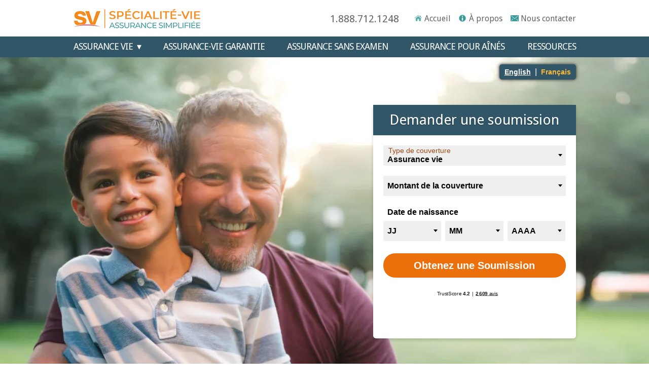

--- FILE ---
content_type: text/html; charset=UTF-8
request_url: https://specialtylife.ca/fr_CA/life-insurance
body_size: 12211
content:
<!DOCTYPE html>
<html lang="fr-CA">
	<head>
        <script>(function(){window.IS_SUPPORTS_WEBP=false;window.supportsWebp=function(){return window.IS_SUPPORTS_WEBP;};document.addEventListener('DOMContentLoaded',function(){var w=new Image();w.src='[data-uri]';w.onload=w.onerror=function(){document.querySelector('html').classList.add(w.height==2?'webp':'no-webp');window.IS_SUPPORTS_WEBP=w.height==2;};});})();</script>
		<meta charset="utf-8">
<meta name="viewport" content="width=device-width, initial-scale=1, maximum-scale=5, minimum-scale=1">
<title>    L'Assurance Vie / Spécialité-vie
</title>
<meta name="description" content="    Spécialité-vie, nous spécialisons dans l’assurance-vie pour les personnes de plus de 50 ans, avec des plans permettant d'être éligible pour les personnes jusqu’a 85 ans.
">

            <meta name="robots" content="index, follow" />

                    <link rel="canonical" href="https://specialtylife.ca/fr_CA/life-insurance" />
        
        <link rel="alternate" hreflang="en" href="https://specialtylife.ca/life-insurance" />
        <link rel="alternate" hreflang="fr-CA" href="https://specialtylife.ca/fr_CA/life-insurance" />
    


    <link rel="shortcut icon" href="https://specialtylife.ca/images/favicon.webp">


<link rel="preconnect" href="https://fonts.googleapis.com" crossorigin="anonymous">
<link rel="preconnect" href="https://cdn.taboola.com" crossorigin="anonymous">
<link rel="dns-prefetch" href="https://app.leadsrx.com" crossorigin="anonymous">
<link rel="dns-prefetch" href="https://static.hotjar.com" crossorigin="anonymous">
<link rel="dns-prefetch" href="https://widget.trustpilot.com" crossorigin="anonymous">


<link rel="preload stylesheet" as="style" href="https://fonts.googleapis.com/css?family=Droid+Sans:300,400,700&amp;display=optional" crossorigin="">


<link rel="stylesheet" href="https://fonts.googleapis.com/css?family=Droid+Sans:300,400,700" media="print" onload="this.onload=null;this.removeAttribute('media');" />
<link rel="stylesheet" href="https://cdnjs.cloudflare.com/ajax/libs/select2/4.0.13/css/select2.min.css" integrity="sha512-nMNlpuaDPrqlEls3IX/Q56H36qvBASwb3ipuo3MxeWbsQB1881ox0cRv7UPTgBlriqoynt35KjEwgGUeUXIPnw==" crossorigin="anonymous" referrerpolicy="no-referrer" media="print" onload="this.onload=null;this.removeAttribute('media');" />
<link rel="stylesheet" href="/css/cpcss_header.css?id=6127705f99fd36f11af713cc56903079">

    <link rel="stylesheet" href="/css/cpcss_form.css?id=040029f24f8bb7c88ecbe39f4a33e3ac">

<link rel="stylesheet" href="/css/main_content.css?id=86f387b3e458bbf696fd90650980231a">



<link rel="stylesheet" href="/css/footer.css?id=7f4ba9b419735b0334772b138c10fc11">
<link rel="stylesheet" href="/css/style.css?id=705d4c8e8c6778f361590f619927f006" media="print" onload="this.media='all'">


<script>
if (!('IntersectionObserver' in window)) {
    var script = document.createElement("script");
    script.src = "https://raw.githubusercontent.com/w3c/IntersectionObserver/master/polyfill/intersection-observer.js";
    document.getElementsByTagName('head')[0].appendChild(script);
}
</script>


<script type="text/javascript" src="https://widget.trustpilot.com/bootstrap/v5/tp.widget.bootstrap.min.js" async></script>

<!-- Google Tag Manager -->
<script>
    (function(w,d,s,l,i){w[l]=w[l]||[];w[l].push({'gtm.start':new Date().getTime(),event:'gtm.js'});var f=d.getElementsByTagName(s)[0],j=d.createElement(s),dl=l!='dataLayer'?'&l='+l:'';j.async=true;j.src='https://www.googletagmanager.com/gtm.js?id='+i+dl;f.parentNode.insertBefore(j,f);})(window,document,'script','dataLayer','GTM-NVC32RZ');
</script>
<!-- End Google Tag Manager -->


<script type='text/javascript'>
    window._tfa = window._tfa || [];
    window._tfa.push({notify: 'event', name: 'page_view', id: 1129314});
    !function (t, f, a, x) {
    if (!document.getElementById(x)) {
    t.async = 1;t.src = a;t.id=x;f.parentNode.insertBefore(t, f);
    }
    }(document.createElement('script'),
    document.getElementsByTagName('script')[0],
    'https://cdn.taboola.com/libtrc/unip/1129314/tfa.js',
    'tb_tfa_script');
</script>


    <script>
    (function(h,o,t,j,a,r){
        h.hj=h.hj||function(){(h.hj.q=h.hj.q||[]).push(arguments)};
        h._hjSettings={hjid:1955461,hjsv:6};
        a=o.getElementsByTagName('head')[0];
        r=o.createElement('script');r.async=1;
        r.src=t+h._hjSettings.hjid+j+h._hjSettings.hjsv;
        a.appendChild(r);
    })(window,document,'https://static.hotjar.com/c/hotjar-','.js?sv=');
</script>



	<script type="application/ld+json">{
    "@context": "https://schema.org",
    "@graph": [
        {
            "@type": "InsuranceAgency",
            "@id": "https://specialtylife.ca/fr_CA/life-insurance#organization",
            "name": "Specialty Life - Simplifying Life Insurance",
            "url": "https://specialtylife.ca/fr_CA/life-insurance",
            "logo": "https://specialtylife.ca/images/logo_en.webp",
            "image": "https://specialtylife.ca/images/logo_en.webp",
            "description": "Life Insurance quotes for seniors over 50. Worried about getting insured? Specialty Life can still offer you a free, no obligation quote.",
            "telephone": "1.888.712.1248",
            "email": "info@specialtylifeinsurance.ca",
            "address": {
                "@type": "PostalAddress",
                "streetAddress": "8000 Jane Street Tower A, Suite 101",
                "addressLocality": "Concord",
                "addressRegion": "ON",
                "postalCode": "L4K 5B8",
                "addressCountry": "CA"
            },
            "foundingDate": "2015",
            "contactPoint": {
                "@type": "ContactPoint",
                "contactType": "customer service",
                "telephone": "1.877.754.5404",
                "email": "info@specialtylifeinsurance.ca",
                "areaServed": "CA"
            },
            "sameAs": [
                "https://www.facebook.com/SpecialtyLifeInsurance",
                "https://www.linkedin.com/company/specialty-life-insurance"
            ]
        },
        {
            "@type": "WebPage",
            "@id": "https://specialtylife.ca/fr_CA/life-insurance#webpage",
            "url": "https://specialtylife.ca/fr_CA/life-insurance",
            "name": "L'Assurance Vie / Sp\u00e9cialit\u00e9-vie",
            "description": "Sp\u00e9cialit\u00e9-vie, nous sp\u00e9cialisons dans l\u2019assurance-vie pour les personnes de plus de 50 ans, avec des plans permettant d",
            "breadcrumb": {
                "@type": "BreadcrumbList",
                "itemListElement": [
                    {
                        "@type": "ListItem",
                        "position": 1,
                        "name": "Home",
                        "item": "https://specialtylife.ca/"
                    },
                    {
                        "@type": "ListItem",
                        "position": 2,
                        "name": "L'Assurance Vie / Sp\u00e9cialit\u00e9-vie",
                        "item": "https://specialtylife.ca/fr_CA/life-insurance"
                    }
                ]
            },
            "primaryImageOfPage": "https://specialtylife.ca/images/bottom-img-1-normal.png",
            "image": [
                "https://specialtylife.ca/images/bottom-img-1-normal.png",
                "https://specialtylife.ca/images/bottom-img-2-normal.png",
                "https://specialtylife.ca/images/bottom-img-3-normal.png",
                "https://bat.bing.com/action/0?ti=5035927&Ver=2",
                "https://trc.taboola.com/1129314/log/3/unip?en=page_view"
            ],
            "headline": [
                "L'Assurance Vie"
            ],
            "about": {
                "h1": [
                    "L'Assurance Vie"
                ],
                "h2": [
                    "Assurance Vie Temporaire",
                    "Assurance Vie Permanente"
                ],
                "paragraphs": [
                    "Date de naissance",
                    "L'assurance vie est une d\u00e9cision financi\u00e8re importante pour planifier l'avenir de vos proches. Mais avec tant d'options disponibles sur le march\u00e9, il peut \u00eatre extr\u00eamement difficile de d\u00e9terminer ce qui vous convient le mieux. Le fait de conna\u00eetre vos options et ce que ces outils financiers peuvent vous apporter, vous aidera \u00e0 choisir le bon plan. Alors, en mati\u00e8re d'assurance vie, \u00e0 quoi vous attendre?",
                    "Il existe deux types d'assurance-vie : l'assurance vie temporaire et l'assurance vie permanente.",
                    "L'assurance vie temporaire est une couverture d'assurance vie \u00e0 court terme. En g\u00e9n\u00e9ral, ces r\u00e9gimes offrent une couverture compl\u00e8te avec des primes fixes pour des dur\u00e9es de 10, 20 ou 30 ans. Si quelque chose vous arrive pendant cette p\u00e9riode, vos b\u00e9n\u00e9ficiaires recevront la prestation d\u00e9c\u00e8s non imposable du r\u00e9gime, qu'ils pourront utiliser comme ils le souhaitent.",
                    "L'assurance vie temporaire est parfaite pour les responsabilit\u00e9s et les dettes \u00e0 court terme.",
                    "L'assurance vie permanente offre une couverture \u00e0 vie avec des primes fixes. Avec les r\u00e9gimes permanents, vous b\u00e9n\u00e9ficiez \u00e9galement des avantages de la valeur de rachat et des composantes de placement. Cela vous permet d'avoir des prestations du vivant en plus de la prestation de d\u00e9c\u00e8s du r\u00e9gime.",
                    "L'assurance vie permanente est id\u00e9ale pour la planification familiale \u00e0 long terme et les r\u00e8glements de succession.",
                    "Nous sommes l\u00e0 pour vous aider",
                    "Vous cherchez encore des informations compl\u00e9mentaires? Ou avez-vous besoin d'aide pour d\u00e9terminer quel r\u00e9gime r\u00e9pond le mieux \u00e0 vos besoins? Nous sommes plus qu'heureux de vous aider! N'h\u00e9sitez pas \u00e0 utiliser notre court formulaire de soumission gratuite pour entrer en contact avec nos conseillers agr\u00e9\u00e9s. Notre \u00e9quipe vous aidera \u00e0 d\u00e9terminer le meilleur r\u00e9gime et le meilleur montant de couverture pour vos objectifs financiers uniques.",
                    "Vous avez plus de 50 ans et ne pensez pas pouvoir obtenir une assurance-vie en raison de votre age? Consultez-nous. Nous sp\u00e9cialisons dans l'assurance-vie 50 ans+"
                ]
            },
            "hasPart": [
                {
                    "@type": "SiteNavigationElement",
                    "name": "1.888.712.1248",
                    "url": "tel:1.888.712.1248"
                },
                {
                    "@type": "SiteNavigationElement",
                    "name": "Accueil",
                    "url": "https://specialtylife.ca/fr_CA"
                },
                {
                    "@type": "SiteNavigationElement",
                    "name": "\u00c0 propos",
                    "url": "https://specialtylife.ca/fr_CA/about-us"
                },
                {
                    "@type": "SiteNavigationElement",
                    "name": "Nous contacter",
                    "url": "https://specialtylife.ca/fr_CA/contact"
                },
                {
                    "@type": "SiteNavigationElement",
                    "name": "Assurance vie \u00a0\u25be",
                    "url": "https://specialtylife.ca/fr_CA/life-insurance"
                },
                {
                    "@type": "SiteNavigationElement",
                    "name": "Assurance vie",
                    "url": "https://specialtylife.ca/fr_CA/life-insurance"
                },
                {
                    "@type": "SiteNavigationElement",
                    "name": "Assurance vie temporaire",
                    "url": "https://specialtylife.ca/fr_CA/term-life-insurance"
                },
                {
                    "@type": "SiteNavigationElement",
                    "name": "Assurance-vie temporaire de 100 ans",
                    "url": "https://specialtylife.ca/fr_CA/term-100-life-insurance"
                },
                {
                    "@type": "SiteNavigationElement",
                    "name": "Assurance vie permanente",
                    "url": "https://specialtylife.ca/fr_CA/permanent-life-insurance"
                },
                {
                    "@type": "SiteNavigationElement",
                    "name": "Plus de 50 Assurance vie",
                    "url": "https://specialtylife.ca/fr_CA/over-50-life-insurance"
                },
                {
                    "@type": "SiteNavigationElement",
                    "name": "Couverture pour frais fun\u00e9raires",
                    "url": "https://specialtylife.ca/fr_CA/funeral-insurance"
                },
                {
                    "@type": "SiteNavigationElement",
                    "name": "Ajoutez une protection contre le cancer",
                    "url": "https://specialtylife.ca/fr_CA/life-&amp;-cancer-insurance"
                },
                {
                    "@type": "SiteNavigationElement",
                    "name": "Assurance-vie Garantie",
                    "url": "https://specialtylife.ca/fr_CA/guaranteed-issue-life-insurance"
                },
                {
                    "@type": "SiteNavigationElement",
                    "name": "Assurance sans examen",
                    "url": "https://specialtylife.ca/fr_CA/no-medical-life-insurance"
                },
                {
                    "@type": "SiteNavigationElement",
                    "name": "Assurance pour a\u00een\u00e9s",
                    "url": "https://specialtylife.ca/fr_CA/seniors-life-insurance"
                },
                {
                    "@type": "SiteNavigationElement",
                    "name": "Ressources",
                    "url": "https://specialtylife.ca/fr_CA/faq"
                }
            ]
        },
        {
            "@type": "QuoteAction",
            "name": "Get a Quote",
            "target": {
                "@type": "EntryPoint",
                "urlTemplate": "https://specialtylife.ca/quote-page",
                "actionPlatform": [
                    "https://schema.org/DesktopWebPlatform",
                    "https://schema.org/SmartphoneWebPlatform"
                ]
            },
            "actionStatus": "https://schema.org/ActiveActionStatus"
        }
    ]
}</script>

                <meta property="og:type" content="website">
                <meta property="og:title" content="L&#039;Assurance Vie / Spécialité-vie">
                <meta property="og:description" content="Spécialité-vie, nous spécialisons dans l’assurance-vie pour les personnes de plus de 50 ans, avec des plans permettant d">
                <meta property="og:url" content="https://specialtylife.ca/fr_CA/life-insurance">
                <meta property="og:site_name" content="SpecialtyLife.ca">
                <meta property="og:image" content="https://specialtylife.ca/images/logo_fr.webp">
                <meta property="og:image:alt" content="L&#039;Assurance Vie / Spécialité-vie">
                <meta property="og:locale" content="en_CA">
                <meta property="og:country-name" content="Canada">
            
</head>

	<body class="fr_CA life-insurance"
        
            >
		<header>
			<div class="top_section">
    <div class="wrapper-991">

        <a href="https://specialtylife.ca/fr_CA" class="logo">
            
                                                <img src="https://specialtylife.ca/images/logo_fr.webp" alt="Specialty Life Insurance" width="250" height="38" class="img--logo" />
                                    </a>

        <div class="quote_btn_holder">
            <a class="scroll_to_quote" tabindex="0" role="button" data-qa="button_get_a_quote_mobile">Soumission</a>
        </div>

        <div class="top_menu_items">
            <a class="phone_number" href="tel:1.888.712.1248">1.888.712.1248</a>

            <div class="nav_top">
                
                                    <a href="https://specialtylife.ca/fr_CA" class="nav_top__link home-ico">Accueil</a>
                
                <a href="https://specialtylife.ca/fr_CA/about-us" class="nav_top__link about-ico">À propos</a>
                <a href="https://specialtylife.ca/fr_CA/contact" class="nav_top__link contact-ico">Nous contacter</a>
            </div>

            
            <a class="menu_toggle">
                <span class="icon-bar"></span>
                <span class="icon-bar"></span>
                <span class="icon-bar"></span>
            </a>
        </div>
    </div>
</div>

<div class="menu_section">
    <div class="wrapper-991">
        <ul class="nav">
            <li class="nav__item">
                <a href="https://specialtylife.ca/fr_CA/life-insurance" class="d-none d-lg-inline-block nav__link" id="lifeins">Assurance vie &nbsp;&#9662;</a>
                <ul class="subnav">
                    <li class="subnav__item"><a href="https://specialtylife.ca/fr_CA/life-insurance" class="nav__link">Assurance vie</a></li>
                    <li class="subnav__item"><a href="https://specialtylife.ca/fr_CA/term-life-insurance" class="nav__link">Assurance vie temporaire</a></li>
                    <li class="subnav__item"><a href="https://specialtylife.ca/fr_CA/term-100-life-insurance" class="nav__link">Assurance-vie temporaire de 100 ans</a></li>
                    <li class="subnav__item"><a href="https://specialtylife.ca/fr_CA/permanent-life-insurance" class="nav__link">Assurance vie permanente</a></li>
                    <li class="subnav__item"><a href="https://specialtylife.ca/fr_CA/over-50-life-insurance" class="nav__link">Plus de 50 Assurance vie</a></li>
                    <li class="subnav__item"><a href="https://specialtylife.ca/fr_CA/funeral-insurance" class="nav__link">Couverture pour frais funéraires</a></li>
                    
                    <li class="subnav__item"><a href="https://specialtylife.ca/fr_CA/life-&amp;-cancer-insurance" class="nav__link">Ajoutez une protection contre le cancer</a></li>
                </ul>
            </li>
            <li class="nav__item"><a href="https://specialtylife.ca/fr_CA/guaranteed-issue-life-insurance" class="nav__link">Assurance-vie Garantie</a></li>
            <li class="nav__item"><a href="https://specialtylife.ca/fr_CA/no-medical-life-insurance" class="nav__link">Assurance sans examen</a></li>
            <li class="nav__item"><a href="https://specialtylife.ca/fr_CA/seniors-life-insurance" class="nav__link">Assurance pour aînés</a></li>
            <li class="nav__item"><a href="https://specialtylife.ca/fr_CA/faq" class="nav__link">Ressources</a></li>
        </ul>
    </div>
</div>
		</header>

                    <div class="banner banner_life">
    <div class="wrapper-991">
                    <div class="lang_switch">
            <a href="https://specialtylife.ca/life-insurance" class="lang_switch__link ">English</a>

                    <span class="lang_switch__separator">&nbsp;|&nbsp;</span>
                    <a href="https://specialtylife.ca/fr_CA/life-insurance" class="lang_switch__link  active ">Français</a>

            </div>
        
        <div class="form_wrapper">
    <span class="form_title">Demander une soumission</span>

    <form id="miniform" name="miniform" data-qa="form_quote">
        <input type="hidden" id="gclid_field" name="gclid_field" value="">
        <input type="hidden" name="lead_id" id="leadsrxAllPages" value="SLINEW_6961cb0719447"/>

        <div class="custom_form_group">
            <label for="tinsurance">Type de couverture</label>
            <select name="tinsurance" id="tinsurance" class="select2" data-qa="quote_coverage_type">
                <option value="" >Type de couverture</option>

                                                                                        <option value="LifeInsurance" selected>Assurance vie</option>
                                                                                                                                                                                                                                                                                                                                                                                                                                                                                                                                                                                                                                                                                                                                <option value="NoMedicalLifeInsurance" >Assurance vie sans examen médical</option>
                                                                                                                                                                                                                                                                                                                                                                                                                                                                                                                                                                                                                                        <option value="SeniorsLifeInsurance" >Assurance vie pour les aînés</option>
                                                                                                                                                                                                                                                                                                                                                                                                                                                                                                                                                                                                                                                                                    <option value="Over50Insurance" >Assurance vie après 50 ans</option>
                                                                                                                                                                                                                                                                                                                                                                <option value="TermLifeInsurance" >Assurance vie temporaire</option>
                                                                                                                                                                                                                                                                                                                                                                                                                                                                                                                                                                                                                                                                                                                                                                                                                                                                                                                <option value="FuneralInsurance" >Assurance frais funéraires</option>
                                                                                                                                                                                                                                                                                                                                                                                                                                                                                                                                                                                                                                        <option value="CriticalIllnessInsurance" >Assurance maladies graves</option>
                                                                                                                                                                                                                                                                                                                                                                                                            <option value="GuaranteedLifeInsurance" >Assurance vie garantie</option>
                                                                                                                                                                                                                                                                                                                                                                                                                                                        <option value="PermanentLifeInsurance" >Assurance vie permanente</option>
                                                                                                                                                                                                                                                                                                                                                                                                                                                                                                                                                                                                                                                                                                                                                                                                                                                                                                                                                            <option value="LifeAndCancerInsurance" >Assurance vie et cancer</option>
                                                                        </select>
        </div>

        <div class="custom_form_group">
            <label for="hcover">Montant de la couverture</label>
            <select name="hcover" id="hcover" class="select2" data-qa="quote_coverage_amount">
                <option value="" selected="selected">Montant de la couverture</option>

                                    <option value="5000">5,000 $</option>
                                    <option value="10000">10,000 $</option>
                                    <option value="15000">15,000 $</option>
                                    <option value="20000">20,000 $</option>
                                    <option value="25000">25,000 $</option>
                                    <option value="30000">30,000 $</option>
                                    <option value="35000">35,000 $</option>
                                    <option value="40000">40,000 $</option>
                                    <option value="45000">45,000 $</option>
                                    <option value="50000">50,000 $</option>
                                    <option value="55000">55,000 $</option>
                                    <option value="60000">60,000 $</option>
                                    <option value="65000">65,000 $</option>
                                    <option value="70000">70,000 $</option>
                                    <option value="75000">75,000 $</option>
                                    <option value="80000">80,000 $</option>
                                    <option value="85000">85,000 $</option>
                                    <option value="90000">90,000 $</option>
                                    <option value="95000">95,000 $</option>
                                    <option value="100000">100,000 $</option>
                                    <option value="125000">125,000 $</option>
                                    <option value="150000">150,000 $</option>
                                    <option value="175000">175,000 $</option>
                                    <option value="200000">200,000 $</option>
                                    <option value="225000">225,000 $</option>
                                    <option value="250000">250,000 $</option>
                                    <option value="275000">275,000 $</option>
                                    <option value="300000">300,000 $</option>
                                    <option value="325000">325,000 $</option>
                                    <option value="350000">350,000 $</option>
                                    <option value="375000">375,000 $</option>
                                    <option value="400000">400,000 $</option>
                                    <option value="425000">425,000 $</option>
                                    <option value="450000">450,000 $</option>
                                    <option value="475000">475,000 $</option>
                                    <option value="500000">500,000 $</option>
                
                
            </select>
        </div>

        <p class="form_text">Date de naissance</p>

        <div class="custom_form_group_wrapper row">
            <div class="col-4">
                <div class="custom_form_group custom_form_group--dob">
                    <label for="date">JJ</label>
                    <select name="date" id="date" class="select2" data-qa="quote_dob_day">
                        <option value="" selected="selected">JJ</option>

                                                    <option value="01">01</option>
                                                    <option value="02">02</option>
                                                    <option value="03">03</option>
                                                    <option value="04">04</option>
                                                    <option value="05">05</option>
                                                    <option value="06">06</option>
                                                    <option value="07">07</option>
                                                    <option value="08">08</option>
                                                    <option value="09">09</option>
                                                    <option value="10">10</option>
                                                    <option value="11">11</option>
                                                    <option value="12">12</option>
                                                    <option value="13">13</option>
                                                    <option value="14">14</option>
                                                    <option value="15">15</option>
                                                    <option value="16">16</option>
                                                    <option value="17">17</option>
                                                    <option value="18">18</option>
                                                    <option value="19">19</option>
                                                    <option value="20">20</option>
                                                    <option value="21">21</option>
                                                    <option value="22">22</option>
                                                    <option value="23">23</option>
                                                    <option value="24">24</option>
                                                    <option value="25">25</option>
                                                    <option value="26">26</option>
                                                    <option value="27">27</option>
                                                    <option value="28">28</option>
                                                    <option value="29">29</option>
                                                    <option value="30">30</option>
                                                    <option value="31">31</option>
                                            </select>
                </div>
            </div>

            <div class="col-4">
                <div class="custom_form_group custom_form_group--dob">
                    <label for="month">MM</label>
                    <select name="month" id="month" class="select2" data-qa="quote_dob_month">
                        <option value="" selected="selected">MM</option>

                                                    <option value="01">Jan</option>
                                                    <option value="02">Fév</option>
                                                    <option value="03">Mar</option>
                                                    <option value="04">Avr</option>
                                                    <option value="05">Mai</option>
                                                    <option value="06">Jun</option>
                                                    <option value="07">Jul</option>
                                                    <option value="08">Aoû</option>
                                                    <option value="09">Sep</option>
                                                    <option value="10">Oct</option>
                                                    <option value="11">Nov</option>
                                                    <option value="12">Déc</option>
                                            </select>
                </div>
            </div>

            <div class="col-4">
                <div class="custom_form_group custom_form_group--dob">
                    <label for="year">AAAA</label>
                    <select name="year" id="year" class="select2" data-qa="quote_dob_year">
                        <option value="" selected="selected">AAAA</option>

                                                    <option value="2008">2008</option>
                                                    <option value="2007">2007</option>
                                                    <option value="2006">2006</option>
                                                    <option value="2005">2005</option>
                                                    <option value="2004">2004</option>
                                                    <option value="2003">2003</option>
                                                    <option value="2002">2002</option>
                                                    <option value="2001">2001</option>
                                                    <option value="2000">2000</option>
                                                    <option value="1999">1999</option>
                                                    <option value="1998">1998</option>
                                                    <option value="1997">1997</option>
                                                    <option value="1996">1996</option>
                                                    <option value="1995">1995</option>
                                                    <option value="1994">1994</option>
                                                    <option value="1993">1993</option>
                                                    <option value="1992">1992</option>
                                                    <option value="1991">1991</option>
                                                    <option value="1990">1990</option>
                                                    <option value="1989">1989</option>
                                                    <option value="1988">1988</option>
                                                    <option value="1987">1987</option>
                                                    <option value="1986">1986</option>
                                                    <option value="1985">1985</option>
                                                    <option value="1984">1984</option>
                                                    <option value="1983">1983</option>
                                                    <option value="1982">1982</option>
                                                    <option value="1981">1981</option>
                                                    <option value="1980">1980</option>
                                                    <option value="1979">1979</option>
                                                    <option value="1978">1978</option>
                                                    <option value="1977">1977</option>
                                                    <option value="1976">1976</option>
                                                    <option value="1975">1975</option>
                                                    <option value="1974">1974</option>
                                                    <option value="1973">1973</option>
                                                    <option value="1972">1972</option>
                                                    <option value="1971">1971</option>
                                                    <option value="1970">1970</option>
                                                    <option value="1969">1969</option>
                                                    <option value="1968">1968</option>
                                                    <option value="1967">1967</option>
                                                    <option value="1966">1966</option>
                                                    <option value="1965">1965</option>
                                                    <option value="1964">1964</option>
                                                    <option value="1963">1963</option>
                                                    <option value="1962">1962</option>
                                                    <option value="1961">1961</option>
                                                    <option value="1960">1960</option>
                                                    <option value="1959">1959</option>
                                                    <option value="1958">1958</option>
                                                    <option value="1957">1957</option>
                                                    <option value="1956">1956</option>
                                                    <option value="1955">1955</option>
                                                    <option value="1954">1954</option>
                                                    <option value="1953">1953</option>
                                                    <option value="1952">1952</option>
                                                    <option value="1951">1951</option>
                                                    <option value="1950">1950</option>
                                                    <option value="1949">1949</option>
                                                    <option value="1948">1948</option>
                                                    <option value="1947">1947</option>
                                                    <option value="1946">1946</option>
                                            </select>
                </div>
            </div>
        </div>

        <div class="btn_submit_wrapper">
            <input type="submit" value="Obtenez une Soumission" id="btnSubmitHome" class="btn_orange" aria-label="Obtenez une Soumission" data-qa="quote_submit_step1">
        </div>
    </form>

    <div class="trustpilot_wrapper">
        <!-- TrustBox widget - Mini -->
        
                    <div class="trustpilot-widget trustpilot_widget_mini" data-locale="fr-FR" data-template-id="53aa8807dec7e10d38f59f32" data-businessunit-id="596d1cbb0000ff0005a6def1" data-style-height="110px" data-style-width="100%" data-theme="light" data-tags="SelectedReview">
                <a href="https://fr.trustpilot.com/review/specialtylifeinsurance.ca" target="_blank" rel="noopener noreferrer">Trustpilot CA</a>
            </div>
                <!-- End TrustBox widget -->
    </div>
</div>
    </div>
</div>
        
		    <section class="page_content">
        <div class="custom-wrapper-1365">
            <div class="page_content_wrapper">
                <div class="left_content">
                    <h1>L'Assurance Vie</h1>
                    <hr/>

                    <p>L'assurance vie est une décision financière importante pour planifier l'avenir de vos proches. Mais avec tant d'options disponibles sur le marché, il peut être extrêmement difficile de déterminer ce qui vous convient le mieux. Le fait de connaître vos options et ce que ces outils financiers peuvent vous apporter, vous aidera à choisir le bon plan. Alors, en matière d'assurance vie, à quoi vous attendre?</p>
                    <p><em>Il existe deux types d'assurance-vie : l'assurance vie temporaire et l'assurance vie permanente.</em></p>

                    <h2><img src="/images/link-icon-01-dark-blue.svg" class="link-svg" alt="" width="18" height="18" /><a href="https://specialtylife.ca/fr_CA/term-life-insurance">Assurance Vie Temporaire</a></h2>
                    <hr/>

                    <p>L'assurance vie temporaire est une couverture d'assurance vie à court terme. En général, ces régimes offrent une couverture complète avec des primes fixes pour des durées de 10, 20 ou 30 ans. Si quelque chose vous arrive pendant cette période, vos bénéficiaires recevront la prestation décès non imposable du régime, qu'ils pourront utiliser comme ils le souhaitent.</p>
                    <p>L'assurance vie temporaire est parfaite pour les responsabilités et les dettes à court terme.</p>

                    <h2><img src="/images/link-icon-01-dark-blue.svg" class="link-svg" alt="" width="18" height="18" /><a href="https://specialtylife.ca/fr_CA/permanent-life-insurance">Assurance Vie Permanente</a></h2>
                    <hr/>

                    <p>L'assurance vie permanente offre une couverture à vie avec des primes fixes. Avec les régimes permanents, vous bénéficiez également des avantages de la valeur de rachat et des composantes de placement. Cela vous permet d'avoir des prestations du vivant en plus de la prestation de décès du régime.</p>
                    <p>L'assurance vie permanente est idéale pour la planification familiale à long terme et les règlements de succession.</p>
                    <p><strong><em>Nous sommes là pour vous aider</em></strong></p>
                    <p>Vous cherchez encore des informations complémentaires? Ou avez-vous besoin d'aide pour déterminer quel régime répond le mieux à vos besoins? Nous sommes plus qu'heureux de vous aider! N'hésitez pas à utiliser notre court formulaire de soumission gratuite pour entrer en contact avec nos conseillers agréés. Notre équipe vous aidera à déterminer le meilleur régime et le meilleur montant de couverture pour vos objectifs financiers uniques.</p>
                </div>

                <div class="right_content">
    <a href="https://specialtylife.ca/fr_CA/over-50-life-insurance" class="news_item">
                    <img src="[data-uri]" data-src="https://specialtylife.ca/images/bottom-img-1-normal.webp" alt="" width="101" height="106" class="lazy-img" loading="lazy" />
        
        <div class="news_content">
            <img src="/images/link-icon-01-dark-blue.svg" class="link-svg" alt="" width="18" height="18" /><span>Assurance-vie 50+</span>
            <p>Vous avez plus de 50 ans et ne pensez pas pouvoir obtenir une assurance-vie en raison de votre age? Consultez-nous. Nous spécialisons dans l'assurance-vie 50 ans+</p>
        </div>
    </a>

    <a href="https://specialtylife.ca/fr_CA/no-medical-life-insurance" class="news_item">
                    <img src="[data-uri]" data-src="https://specialtylife.ca/images/bottom-img-2-normal.webp" alt="" width="101" height="106" class="lazy-img" loading="lazy" />
        
        <div class="news_content">
            <img src="/images/link-icon-01-dark-blue.svg" class="link-svg" alt="" width="18" height="18" /><span>Sans Aucun examen médical</span>
            <p>Vous craigniez que votre état de santé ne vous permette pas d’obtenir une couverture qui puisse répondre à vos besoins? Nous offrons des produits d’assurance-vie sans exigences médicales.</p>
        </div>
    </a>

    <a href="https://specialtylife.ca/fr_CA/funeral-insurance" class="news_item">
                    <img src="[data-uri]" data-src="https://specialtylife.ca/images/bottom-img-3-normal.webp" alt="" width="101" height="106" class="lazy-img" loading="lazy" />
        
        <div class="news_content">
            <img src="/images/link-icon-01-dark-blue.svg" class="link-svg" alt="" width="18" height="18" /><span>Couverture pour frais funéraires</span>
            <p>Vous voulez prendre des dispositions dans l’éventualité de votre décès? Nous offrons des couvertures d’assurance-vie qui éviteront à vos proches d’avoir à assumer vos frais funéraires.</p>
        </div>
    </a>
</div>
            </div>
        </div>

        <div class="skyblue_section">
            <div class="custom-wrapper-1365">
                <div class="content_wrapper">
                    <div class="left_content">
                        <p>Chez Specialty Life, nous aidons les Canadiens à obtenir une assurance vie sans examen médical — simple, rapide et abordable. Que vous ayez besoin d’une couverture à court ou à long terme, nous pouvons vous aider à trouver le régime d’assurance idéal, à un prix qui vous convient. Demandez une soumission et découvrez vos options dès aujourd’hui.</p>
                    </div>

                    <div class="right_content">
    <a class="btn_blue scroll_to_top" tabindex="0" role="button" data-qa="button_get_a_quote">Obtenez une Soumission</a>
</div>
                </div>
            </div>
        </div>
    </section>

    <div class="wrapper-991">
    
    
            <div class="trustpilot-widget" data-locale="fr-FR" data-template-id="539adbd6dec7e10e686debee" data-businessunit-id="596d1cbb0000ff0005a6def1" data-style-height="500px" data-style-width="100%" data-theme="light" data-stars="4,5" data-tags="SelectedReview">
            <a href="https://fr.trustpilot.com/review/specialtylifeinsurance.ca" target="_blank" rel="noopener noreferrer">Trustpilot</a>
        </div>
    </div>

		<footer>
			<div class="wrapper-991" style="max-width: 1200px">
    <p class="footer__text">Les régimes sont offerts exclusivement par Specialty Life et sont assurés par Humania Assurance.</p>
    <br/>
    <div class="d-xl-flex justify-content-between footer__container">
        <p class="footer__text">Droits d&#039;auteur © 2026 Spécialité-vie. SpécialitéVie.ca et un division de Supermarché D&#039;Assurance</p>

        <ul class="footer__menu">
            <li class="d-md-none footer__menu_item"><img src="/images/link-icon-01-white.svg" class="link-svg" alt="" width="15" height="15" /><a href="https://specialtylife.ca/fr_CA" class="footer__menu_link">Accueil</a></li>
            <li class="d-md-none footer__menu_item"><img src="/images/link-icon-01-white.svg" class="link-svg" alt="" width="15" height="15" /><a href="https://specialtylife.ca/fr_CA/about-us" class="footer__menu_link">À propos</a></li>
            <li class="d-md-none footer__menu_item"><img src="/images/link-icon-01-white.svg" class="link-svg" alt="" width="15" height="15" /><a href="https://specialtylife.ca/fr_CA/contact" class="footer__menu_link">Nous contacter</a></li>
            <li class="footer__menu_item"><img src="/images/link-icon-01-white.svg" class="link-svg" alt="" width="15" height="15" /><a href="https://specialtylife.ca/fr_CA/sitemap" class="footer__menu_link">Annuaire</a></li>
            <li class="footer__menu_item"><img src="/images/link-icon-01-white.svg" class="link-svg" alt="" width="15" height="15" /><a href="https://specialtylife.ca/fr_CA/canadian-life-insurance-companies" class="footer__menu_link">Compagnies d&#039;assurance-vie</a></li>
            <li class="footer__menu_item"><img src="/images/link-icon-01-white.svg" class="link-svg" alt="" width="15" height="15" /><a href="https://specialtylife.ca/fr_CA/term-of-use" class="footer__menu_link">Termes d&#039;utilisation</a></li>
            <li class="footer__menu_item"><img src="/images/link-icon-01-white.svg" class="link-svg" alt="" width="15" height="15" /><a href="https://specialtylife.ca/fr_CA/privacy-policy" class="footer__menu_link">Politique de vie privée</a></li>
            <li class="footer__menu_item"><img src="/images/link-icon-01-white.svg" class="link-svg" alt="" width="15" height="15" /><a href="https://specialtylife.ca/fr_CA/accessibility-policy" class="footer__menu_link">Politique d&#039;accessibilité</a></li>
            <li class="footer__menu_item"><img src="/images/link-icon-01-white.svg" class="link-svg" alt="" width="15" height="15" /><a href="https://specialtylife.ca/fr_CA/legal" class="footer__menu_link">Légal</a></li>
        </ul>
    </div>
</div>

		</footer>

		<script type="text/javascript">
    var trans = {
        // General
        'error'                                 : "Erreur",
        'please_wait'                           : "En traitement...",
        'processing_form'                       : "Attendez-vous, S'il vous plait...",

        // Form
        'please_select_type_of_coverage'        : "Veuillez indiquer Type de Couverture",
        'please_select_amount_of_coverage'      : "Veuillez indiquer Montant de la Couverture",
        'please_select_day_of_birth'            : "Veuillez indiquer votre jour de naissance",
        'please_select_month_of_birth'          : "Veuillez indiquer votre mois de naissance",
        'please_select_year_of_birth'           : "Veuillez indiquer votre année de naissance",
        'please_select_a_valid_date'            : "S'il vous plaît entrer un anniversaire valide",
        'min_age_date'                          : "Malheureusement, l'âge d'admissibilité à nos régimes commence à partir de 18 ans",
        'max_age_date'                          : "Malheureusement, l'âge d'admissibilité à nos régimes est jusqu'à 80 ans.",
        'please_enter_your_fname'               : "Veuillez entrer votre prénom",
        'please_enter_your_lname'               : "Veuillez entrer nom de famille",
        'please_select_your_gender'             : "Veuillez indiquer votre sexe",
        'please_select_if_you_smoke'            : "S'il vous plaît sélectionner si vous fumez",
        'please_enter_your_pfname'              : "Veuillez saisir le prénom de votre partenaire",
        'please_enter_your_plname'              : "Veuillez saisir le nom de famille de votre partenaire",
        'please_select_p_day_of_birth'          : "Veuillez sélectionner le jour de naissance de votre partenaire",
        'please_select_p_month_of_birth'        : "Veuillez sélectionner le mois de naissance de votre partenaire",
        'please_select_p_year_of_birth'         : "Veuillez sélectionner année de naissance pour votre partenaire",
        'please_select_a_valid_p_date'          : "S'il vous plaît entrer un anniversaire valide pour votre partenaire",
        'min_age_p_date'                        : "Malheureusement, l'âge d'admissibilité à nos régimes commence à partir de 18 ans.",
        'max_age_p_date'                        : "Malheureusement, l'âge d'admissibilité à nos régimes est jusqu'à 80 ans.",
        'please_enter_your_address'             : "Veuillez entrer votre adresse et rue",
        'please_enter_your_province'            : "Veuillez indiquer votre province",
        'please_enter_your_postal_code'         : "Veuillez entrer votre code postal",
        'please_enter_a_valid_postal_code'      : "S'il vous plaît fournir un code postal valide",
        'please_enter_your_email'               : "Veuillez entrer votre courriel",
        'please_provide_a_valid_email_format'   : "Veuillez saisir une adresse courriel valide",
        'please_enter_your_phone'               : "Veuillez entrer votre téléphone",
        'please_enter_a_valid_phone'            : "S'il vous plaît fournir un numéro de téléphone valide",
        'please_enter_your_name'                : "Veuillez entrer votre nom",
        'please_enter_your_message'             : "S'il vous plaît entrer votre message",
        'please_select_a_preferred_time'        : "Veuillez choisir l’heure souhaitée pour que notre représentant vous recontacte.",
    }
</script>

		    			<!-- JS -->
			<script type="text/javascript" src="/js/_plugins.js?id=49ed29ca182a38de70837cf7e7459f77"></script>

            <script src="https://cdnjs.cloudflare.com/ajax/libs/jquery-validate/1.19.3/jquery.validate.min.js" integrity="sha512-37T7leoNS06R80c8Ulq7cdCDU5MNQBwlYoy1TX/WUsLFC2eYNqtKlV0QjH7r8JpG/S0GUMZwebnVFLPd6SU5yg==" crossorigin="anonymous" referrerpolicy="no-referrer"></script>
            <script src="https://cdnjs.cloudflare.com/ajax/libs/jquery.blockUI/2.70/jquery.blockUI.min.js" integrity="sha512-eYSzo+20ajZMRsjxB6L7eyqo5kuXuS2+wEbbOkpaur+sA2shQameiJiWEzCIDwJqaB0a4a6tCuEvCOBHUg3Skg==" crossorigin="anonymous" referrerpolicy="no-referrer"></script>
            <script src="https://cdnjs.cloudflare.com/ajax/libs/select2/4.0.13/js/select2.min.js" integrity="sha512-2ImtlRlf2VVmiGZsjm9bEyhjGW4dU7B6TNwh/hx/iSByxNENtj3WVE6o/9Lj4TJeVXPi4bnOIMXFIJJAeufa0A==" crossorigin="anonymous" referrerpolicy="no-referrer"></script>
			<script type="text/javascript" src="/js/main.js?id=4f2af4b8c96bce744263e3d888d9d7da"></script>

            
            
            
            		    
    
    <script>
        (function(i,s,o,g,r,a,m){i['GoogleAnalyticsObject']=r;i[r]=i[r]||function(){
        (i[r].q=i[r].q||[]).push(arguments)},i[r].l=1*new Date();a=s.createElement(o),
        m=s.getElementsByTagName(o)[0];a.async=1;a.src=g;m.parentNode.insertBefore(a,m)
        })(window,document,'script','https://www.google-analytics.com/analytics.js','ga');

        ga('create', 'UA-82091391-1', 'auto');

        if ($('#leadIdForAnalytics').length) {
            var leadIdForAnalytics = $('#leadIdForAnalytics').val();
            ga('set', 'dimension1', leadIdForAnalytics);
        }

        if ($('#prefLeadIdForAnalytics').length) {
            var prefLeadIdForAnalytics = $('#prefLeadIdForAnalytics').val();
            ga('set', 'dimension2', prefLeadIdForAnalytics);
        }

        ga('send', 'pageview');
    </script>

    <!--------------------------------------------------
    Remarketing tags may not be associated with personally identifiable information or placed on pages related to sensitive categories. See more information and instructions on how to setup the tag on: http://google.com/ads/remarketingsetup
    --------------------------------------------------->

    
    <script async src="https://www.googletagmanager.com/gtag/js?id=AW-965285694"></script>
    <script>
        window.dataLayer = window.dataLayer || [];

        function gtag() {dataLayer.push(arguments);}

        gtag('js', new Date());
        gtag('config', 'AW-965285694');
    </script>

    
    <script>
        (function(w,d,t,r,u){var f,n,i;w[u]=w[u]||[],f=function(){var
        o={ti:"5035927"};o.q=w[u],w[u]=new
        UET(o),w[u].push("pageLoad")},n=d.createElement(t),n.src=r,n.async=1,n.onload=n.onreadystatechange=function(){var
        s=this.readyState;s&&s!=="loaded"&&s!=="complete"||(f(),n.onload=n.onreadystatechange=null)},i=d.getElementsByTagName(t)[0],i.parentNode.insertBefore(n,i)})(window,document,"script","https://bat.bing.com/bat.js","uetq");
    </script>

    
    <noscript><img src="https://bat.bing.com/action/0?ti=5035927&Ver=2" height="0" width="0" alt="" style="display:none; visibility:hidden;" /></noscript>

    
    <script type="application/javascript">
        (function(w,d,t,r,u){w[u]=w[u]||[];w[u].push({'projectId':'10000','properties':{'pixelId':'419350'}});var
        s=d.createElement(t);s.src=r;s.async=true;s.onload=s.onreadystatechange=function(){var
        y,rs=this.readyState,c=w[u];if(rs&&rs!="complete"&&rs!="loaded"){return}try{y=YAHOO.ywa.I13N.fireBeacon;w[u]=[];w[u].push=function(p){y([p])};y(c)}catch(e){}};var
        scr=d.getElementsByTagName(t)[0],par=scr.parentNode;par.insertBefore(s,scr)})(window,document,"script","https://s.yimg.com/wi/ytc.js","dotq");
    </script>

    
    <script type="text/javascript">
        function setCookie(name, value, days){
            var date = new Date();
            date.setTime(date.getTime() + (days*24*60*60*1000));
            var expires = '; expires=' + date.toGMTString();
            document.cookie = name + '=' + value + expires + ';path=/';
        }

        function getParam(p){
            var match = RegExp('[?&]' + p + '=([^&]*)').exec(window.location.search);

            return match && decodeURIComponent(match[1].replace(/\+/g, ' '));
        }

        var gclid = getParam('gclid');

        if (gclid) {
            var gclsrc = getParam('gclsrc');

            if(!gclsrc || gclsrc.indexOf('aw') !== -1){
                setCookie('gclid', gclid, 90);
            }
        }
    </script>

    <script>
        function readCookie(name) {
            var n = name + "=";
            var cookie = document.cookie.split(';');

            for (var i=0;i < cookie.length;i++) {
                var c = cookie[i];

                while (c.charAt(0)==' '){c = c.substring(1,c.length);}

                if (c.indexOf(n) == 0){return c.substring(n.length,c.length);}
            }

            return null;
        }

        window.onload = function() {
            if (readCookie('gclid'))
                document.getElementById('gclid_field').value = readCookie('gclid');
        }
    </script>

    
    <script data-obct type="text/javascript">
        !function(_window, _document) {
        var OB_ADV_ID='00102d06cc3b97fdc87e68c3432aba40f2';

        if (_window.obApi) {var toArray = function(object)
        {return Object.prototype.toString.call(object) === '[object Array]' ? object : [object];}
        ;_window.obApi.marketerId = toArray(_window.obApi.marketerId).concat(toArray(OB_ADV_ID));return;}
        var api = _window.obApi = function()
        {api.dispatch ? api.dispatch.apply(api, arguments) : api.queue.push(arguments);}
        ;api.version = '1.1';api.loaded = true;api.marketerId = OB_ADV_ID;api.queue = [];var tag = _document.createElement('script');tag.async = true;tag.src = 'https://amplify.outbrain.com/cp/obtp.js';tag.type = 'text/javascript';var script = _document.getElementsByTagName('script')[0];script.parentNode.insertBefore(tag, script);}(window, document);
        obApi('track', 'PAGE_VIEW');
    </script>

    
    <script type="application/javascript">
        (function(w,d,t,r,u){w[u]=w[u]||[];w[u].push({'projectId':'10000','properties':{'pixelId':'419350'}});var s=d.createElement(t);s.src=r;s.async=true;s.onload=s.onreadystatechange=function(){var y,rs=this.readyState,c=w[u];if(rs&&rs!="complete"&&rs!="loaded")
        {return}
        try{y=YAHOO.ywa.I13N.fireBeacon;w[u]=[];w[u].push=function(p)
        {y([p])}
        ;y(c)}catch(e){}};var scr=d.getElementsByTagName(t)[0],par=scr.parentNode;par.insertBefore(s,scr)})(window,document,"script","https://s.yimg.com/wi/ytc.js","dotq");
    </script>

    
    <script>
        ! function(f, b, e, v, n, t, s) {
            if (f.fbq) return;

            n = f.fbq = function() {
                n.callMethod ?
                    n.callMethod.apply(n, arguments) : n.queue.push(arguments)
            };

            if (!f._fbq) f._fbq = n;

            n.push = n;
            n.loaded = !0;
            n.version = '2.0';
            n.queue = [];
            t = b.createElement(e);
            t.async = !0;
            t.src = v;
            s = b.getElementsByTagName(e)[0];
            s.parentNode.insertBefore(t, s)
        } (window, document, 'script',
            'https://connect.facebook.net/en_US/fbevents.js');
        fbq('init', '587491841788041');
        fbq('track', 'PageView');
    </script>

    
    <noscript>
        <img height="1" width="1" style="display:none" alt="" src="https://www.facebook.com/tr?id=587491841788041&ev=PageView&noscript=1" />
    </noscript>


            <script type="text/javascript">
        var _lab = _lab || [];
        _lab.push('dpauyi41582');
        _labAnon = 'no';
        (function() {
            var lab = document.createElement('script');
            lab.type = 'text/javascript';
            lab.async = true;
            lab.src = ('https:' == document.location.protocol ? 'https://app' : 'http://app') + '.leadsrx.com/visitor.js';
            var s = document.getElementsByTagName('script')[0];
            s.parentNode.insertBefore(lab, s);
        })();
    </script>

        
    


    
    <noscript>
        <img src="https://trc.taboola.com/1129314/log/3/unip?en=page_view" alt="" width="0" height="0" style="display:none" />
    </noscript>

    <!-- Twitter universal website tag code -->
    <script>
        !function(e,t,n,s,u,a){e.twq||(s=e.twq=function(){s.exe?s.exe.apply(s,arguments):s.queue.push(arguments);
        },s.version='1.1',s.queue=[],u=t.createElement(n),u.async=!0,u.src='//static.ads-twitter.com/uwt.js',
        a=t.getElementsByTagName(n)[0],a.parentNode.insertBefore(u,a))}(window,document,'script');
        // Insert Twitter Pixel ID and Standard Event data below
        twq('init','nxiyn');
        twq('track','PageView');
    </script>
    <!-- End Twitter universal website tag code -->

    <!-- Google Tag Manager (noscript) -->
    <noscript>
        <iframe src="https://www.googletagmanager.com/ns.html?id=GTM-NVC32RZ" height="0" width="0" style="display:none;visibility:hidden"></iframe>
    </noscript>
    <!-- End Google Tag Manager (noscript) -->
	</body>
</html>


--- FILE ---
content_type: text/html; charset=utf-8
request_url: https://app.leadsrx.com/visitor.php?acctTag=dpauyi41582&tz=0&ref=&u=https%3A%2F%2Fspecialtylife.ca%2Ffr_CA%2Flife-insurance&t=L%27Assurance%20Vie%20%2F%20Sp%C3%A9cialit%C3%A9-vie&lc=null&anon=0&vin=null
body_size: 233
content:
{"visitorID":1125902610017852,"errCode":"ok","leadSuccesses":[],"leadExplicit":1,"hubs":[],"lastTouch":"direct"}

--- FILE ---
content_type: text/css
request_url: https://specialtylife.ca/css/cpcss_header.css?id=6127705f99fd36f11af713cc56903079
body_size: 1316
content:
*,:after,:before{box-sizing:border-box}.row>*{flex-shrink:0;margin-top:var(--bs-gutter-y);max-width:100%;padding-left:calc(var(--bs-gutter-x)*.5);padding-right:calc(var(--bs-gutter-x)*.5);width:100%}body[class*=en],body[class*=fr]{background:none;background-color:#fff;color:#2d2d2d;font-family:Arial,Helvetica,sans-serif;margin:74px 0 0}body[class*=en] .wrapper-991,body[class*=fr] .wrapper-991{margin:auto;max-width:1021px;padding:0 15px;width:100%}@media (min-width:992px){body[class*=en],body[class*=fr]{margin-top:112px}}body header{height:74px;left:0;position:fixed;right:0;top:0;width:100%;z-index:9999999999}body header .top_section{align-items:center;background:#fff;display:flex;height:74px;justify-content:space-between}body header .top_section .wrapper-991{display:flex}body header .top_section .img--logo{height:auto;margin:0;max-width:100%;width:220px}@media (min-width:371px){body header .top_section .img--logo{width:260px}}@media (min-width:992px){body header .top_section .img--logo{width:250px}}body header .top_section .quote_btn_holder{align-items:center;display:flex;flex-grow:1;justify-content:center;padding:0 15px}body header .top_section .scroll_to_quote{align-items:center;background-image:linear-gradient(#4ab7ba,#308686);border:0;border-radius:5px;color:#fff;cursor:pointer;display:none;font-family:Droid Sans,sans-serif;font-size:15px;height:32px;justify-content:center;line-height:22px;padding:0 15px;text-align:center}body header .top_section .scroll_to_quote:hover{background-image:linear-gradient(#308686,#4ab7ba);color:#fff}@media (min-width:451px){body header .top_section .scroll_to_quote{font-size:18px;padding:0 25px}}body header .top_section .top_menu_items{align-items:center;display:flex}body header .top_section .phone_number{color:#636466;display:none;font-family:Droid Sans,sans-serif;font-size:20px;margin:0 30px 0 0}@media (min-width:992px){body header .top_section .phone_number{display:block}}body header .top_section .phone_number:hover{text-decoration:underline}body header .top_section .nav_top{display:none;margin-right:15px}@media (min-width:901px){body header .top_section .nav_top{align-items:center;display:flex}}@media (min-width:992px){body header .top_section .nav_top{margin-right:0}}body header .top_section .nav_top__link{color:#636466;font-family:Droid Sans,sans-serif;font-size:16px;line-height:24px;margin:0;padding:0 16px 0 20px}body header .top_section .nav_top__link:last-child{padding-right:0}body header .top_section .nav_top__link:hover{color:#a24611}body header .top_section .nolink{color:#636466;font-family:Droid Sans,sans-serif;font-size:16px;line-height:24px;margin:0;padding:0 16px 0 20px}body header .top_section .home-ico{background:url(/images/home-ico.png) left 4px no-repeat}@supports (-webkit-appearance:none){body header .top_section .home-ico{background-image:url(/images/home-ico.webp)}}body header .top_section .about-ico{background:url(/images/about-ico.png) left 4px no-repeat}@supports (-webkit-appearance:none){body header .top_section .about-ico{background-image:url(/images/about-ico.webp)}}body header .top_section .contact-ico{background:url(/images/contact-ico.png) left 5px no-repeat}@supports (-webkit-appearance:none){body header .top_section .contact-ico{background-image:url(/images/contact-ico.webp)}}body header .top_section .social_icons{display:none}@media (min-width:576px){body header .top_section .social_icons{display:block;margin:0 0 4px 15px}}@media (min-width:768px){body header .top_section .social_icons{margin:0 15px 4px 0}}body header .top_section .link--icon{color:#636466;line-height:16px;margin:5px 4px;text-decoration:none}body header .top_section .img--icon{height:22px;width:22px}body header .top_section .menu_toggle{background-color:#315668;border-radius:6px;color:#fff;cursor:pointer;display:block;margin-right:5px;padding:7px 10px 10px;width:38px}@media (min-width:992px){body header .top_section .menu_toggle{display:none}}body header .top_section .icon-bar{background:#f5f7f7;border-radius:1px;display:block;height:2px;margin-top:3px;width:18px}body header .menu_section{background:#fff;display:none;left:0;padding-bottom:10px;position:absolute;right:0;top:72px;z-index:9999999999}@media (min-width:992px){body header .menu_section{background:#315668;display:block!important;padding-bottom:0}}body header .nav{display:flex;flex-wrap:wrap;justify-content:space-between;list-style:none;margin:0;padding:0}@media (min-width:992px){body header .nav{flex-wrap:inherit}}body header .nav__item{line-height:35px;width:100%}body header .nav__item:hover ul.subnav{display:block}@media (min-width:992px){body header .nav__item{line-height:40px;position:relative;width:auto}}body header .nav__link{color:#636466;font-family:Droid Sans,sans-serif;font-size:16px;letter-spacing:-1px;text-transform:uppercase}@media (min-width:992px){body header .nav__link{color:#fff;font-size:18px}}body header .nav__link:hover{color:#ffb938}body header .subnav{background:none;display:block;left:0;margin:0;padding:0;position:relative;top:0;width:100%}@media (min-width:992px){body header .subnav{background:hsla(0,0%,100%,.8);border-bottom-left-radius:4px;border-bottom-right-radius:4px;display:none;left:0;padding:10px;position:absolute;top:41px;width:240px;z-index:10}}body header .subnav__item{border:0;line-height:35px;list-style-type:none;padding:0;width:100%}@media (min-width:992px){body header .subnav__item{border-bottom:1px solid #b4ad95;line-height:20px;padding:4px 0}}body header .subnav__item .nav__link{font-size:16px;text-transform:uppercase}@media (min-width:992px){body header .subnav__item .nav__link{color:#636466;font-family:Droid Sans,sans-serif;font-size:16px;letter-spacing:normal;text-transform:none}}body header .subnav__item .nav__link:hover{color:#315668;font-weight:700}


--- FILE ---
content_type: text/css
request_url: https://specialtylife.ca/css/cpcss_form.css?id=040029f24f8bb7c88ecbe39f4a33e3ac
body_size: 2413
content:
body .col-4{flex:0 0 auto;width:33.33333333%}body .banner{min-height:550px;padding-bottom:130px}@media (min-width:768px){body .banner{padding-bottom:0}}body .banner.banner_default{background:url(/images/banner_home_mob.jpg) no-repeat;background-color:#58a5be;background-position:46% top;background-size:100%}@supports (-webkit-appearance:none){body .banner.banner_default{background:url(/images/banner_home_mob.webp) no-repeat;background-color:#58a5be;background-position:46% top;background-size:100%}}@media (min-width:576px){body .banner.banner_default{background:url(/images/banner_home.jpg) no-repeat;background-position:44% top;background-size:cover}@supports (-webkit-appearance:none){body .banner.banner_default{background:url(/images/banner_home.webp) no-repeat;background-position:50%;background-size:cover}}}@media (min-width:768px){body .banner.banner_default{background-position:39% top}}@media (min-width:1200px){body .banner.banner_default{background-position:50%}}body .banner.banner_permanent{background:url(/images/banner_permanent_life_insurance_mob.jpg) no-repeat;background-color:#58a5be;background-position:46% top;background-size:100%}@supports (-webkit-appearance:none){body .banner.banner_permanent{background:url(/images/banner_permanent_life_insurance_mob.webp) no-repeat;background-color:#58a5be;background-position:46% top;background-size:100%}}@media (min-width:576px){body .banner.banner_permanent{background:url(/images/banner_permanent_life_insurance.jpg) no-repeat;background-position:44% top;background-size:cover}@supports (-webkit-appearance:none){body .banner.banner_permanent{background:url(/images/banner_permanent_life_insurance.webp) no-repeat;background-position:50%;background-size:cover}}}@media (min-width:768px){body .banner.banner_permanent{background-position:39% top}}@media (min-width:1200px){body .banner.banner_permanent{background-position:50%}}body .banner.banner_term{background:url(/images/banner_term_life_insurance_mob.jpg) no-repeat;background-color:#58a5be;background-position:46% top;background-size:100%}@supports (-webkit-appearance:none){body .banner.banner_term{background:url(/images/banner_term_life_insurance_mob.webp) no-repeat;background-color:#58a5be;background-position:46% top;background-size:100%}}@media (min-width:576px){body .banner.banner_term{background:url(/images/banner_term_life_insurance.jpg) no-repeat;background-position:44% top;background-size:cover}@supports (-webkit-appearance:none){body .banner.banner_term{background:url(/images/banner_term_life_insurance.webp) no-repeat;background-position:50%;background-size:cover}}}@media (min-width:768px){body .banner.banner_term{background-position:39% top}}@media (min-width:1200px){body .banner.banner_term{background-position:50%}}body .banner.banner_life{background:url(/images/banner_life_insurance_mob.jpg) no-repeat;background-color:#58a5be;background-position:46% top;background-size:100%}@supports (-webkit-appearance:none){body .banner.banner_life{background:url(/images/banner_life_insurance_mob.webp) no-repeat;background-color:#58a5be;background-position:46% top;background-size:100%}}@media (min-width:576px){body .banner.banner_life{background:url(/images/banner_life_insurance.jpg) no-repeat;background-position:44% top;background-size:cover}@supports (-webkit-appearance:none){body .banner.banner_life{background:url(/images/banner_life_insurance.webp) no-repeat;background-position:50%;background-size:cover}}}@media (min-width:768px){body .banner.banner_life{background-position:39% top}}@media (min-width:1200px){body .banner.banner_life{background-position:50%}}body .banner.banner_term_100{background:url(/images/banner_term_100_life_insurance_mob.jpg) no-repeat;background-color:#58a5be;background-position:46% top;background-size:100%}@supports (-webkit-appearance:none){body .banner.banner_term_100{background:url(/images/banner_term_100_life_insurance_mob.webp) no-repeat;background-color:#58a5be;background-position:46% top;background-size:100%}}@media (min-width:576px){body .banner.banner_term_100{background:url(/images/banner_term_100_life_insurance.jpg) no-repeat;background-position:44% top;background-size:cover}@supports (-webkit-appearance:none){body .banner.banner_term_100{background:url(/images/banner_term_100_life_insurance.webp) no-repeat;background-position:50%;background-size:cover}}}@media (min-width:768px){body .banner.banner_term_100{background-position:39% top}}@media (min-width:1200px){body .banner.banner_term_100{background-position:50%}}body .banner.banner_critical_illness{background:url(/images/banner_critical_illness_mob.jpg) no-repeat;background-color:#58a5be;background-position:46% top;background-size:100%}@supports (-webkit-appearance:none){body .banner.banner_critical_illness{background:url(/images/banner_critical_illness_mob.webp) no-repeat;background-color:#58a5be;background-position:46% top;background-size:100%}}@media (min-width:576px){body .banner.banner_critical_illness{background:url(/images/banner_critical_illness.jpg) no-repeat;background-position:44% top;background-size:cover}@supports (-webkit-appearance:none){body .banner.banner_critical_illness{background:url(/images/banner_critical_illness.webp) no-repeat;background-position:50%;background-size:cover}}}@media (min-width:768px){body .banner.banner_critical_illness{background-position:39% top}}@media (min-width:1200px){body .banner.banner_critical_illness{background-position:50%}}body .banner.banner_no_medical{background:url(/images/banner_no_medical_exam_mob.jpg) no-repeat;background-color:#58a5be;background-position:46% top;background-size:100%}@supports (-webkit-appearance:none){body .banner.banner_no_medical{background:url(/images/banner_no_medical_exam_mob.webp) no-repeat;background-color:#58a5be;background-position:46% top;background-size:100%}}@media (min-width:576px){body .banner.banner_no_medical{background:url(/images/banner_no_medical_exam.jpg) no-repeat;background-position:44% top;background-size:cover}@supports (-webkit-appearance:none){body .banner.banner_no_medical{background:url(/images/banner_no_medical_exam.webp) no-repeat;background-position:50%;background-size:cover}}}@media (min-width:768px){body .banner.banner_no_medical{background-position:39% top}}@media (min-width:1200px){body .banner.banner_no_medical{background-position:50%}}body .banner.banner_over_50{background:url(/images/banner_over_50_mob.jpg) no-repeat;background-color:#58a5be;background-position:46% top;background-size:100%}@supports (-webkit-appearance:none){body .banner.banner_over_50{background:url(/images/banner_over_50_mob.webp) no-repeat;background-color:#58a5be;background-position:46% top;background-size:100%}}@media (min-width:576px){body .banner.banner_over_50{background:url(/images/banner_over_50.jpg) no-repeat;background-position:44% top;background-size:cover}@supports (-webkit-appearance:none){body .banner.banner_over_50{background:url(/images/banner_over_50.webp) no-repeat;background-position:50%;background-size:cover}}}@media (min-width:768px){body .banner.banner_over_50{background-position:39% top}}@media (min-width:1200px){body .banner.banner_over_50{background-position:50%}}body .banner.banner_seniors{background:url(/images/banner_seniors_life_insurance_mob.jpg) no-repeat;background-color:#58a5be;background-position:46% top;background-size:100%}@supports (-webkit-appearance:none){body .banner.banner_seniors{background:url(/images/banner_seniors_life_insurance_mob.webp) no-repeat;background-color:#58a5be;background-position:46% top;background-size:100%}}@media (min-width:576px){body .banner.banner_seniors{background:url(/images/banner_seniors_life_insurance.jpg) no-repeat;background-position:44% top;background-size:cover}@supports (-webkit-appearance:none){body .banner.banner_seniors{background:url(/images/banner_seniors_life_insurance.webp) no-repeat;background-position:50%;background-size:cover}}}@media (min-width:768px){body .banner.banner_seniors{background-position:39% top}}@media (min-width:1200px){body .banner.banner_seniors{background-position:50%}}body .banner.banner_guaranteed{background:url(/images/banner_guaranteed_mob.jpg) no-repeat;background-color:#58a5be;background-position:46% top;background-size:100%}@supports (-webkit-appearance:none){body .banner.banner_guaranteed{background:url(/images/banner_guaranteed_mob.webp) no-repeat;background-color:#58a5be;background-position:46% top;background-size:100%}}@media (min-width:576px){body .banner.banner_guaranteed{background:url(/images/banner_guaranteed.jpg) no-repeat;background-position:44% top;background-size:cover}@supports (-webkit-appearance:none){body .banner.banner_guaranteed{background:url(/images/banner_guaranteed.webp) no-repeat;background-position:50%;background-size:cover}}}@media (min-width:768px){body .banner.banner_guaranteed{background-position:39% top}}@media (min-width:1200px){body .banner.banner_guaranteed{background-position:50%}}body .banner.banner_funeral_expenses{background:url(/images/banner_funeral_expenses_mob.jpg) no-repeat;background-color:#58a5be;background-position:46% top;background-size:100%}@supports (-webkit-appearance:none){body .banner.banner_funeral_expenses{background:url(/images/banner_funeral_expenses_mob.webp) no-repeat;background-color:#58a5be;background-position:46% top;background-size:100%}}@media (min-width:576px){body .banner.banner_funeral_expenses{background:url(/images/banner_funeral_expenses.jpg) no-repeat;background-position:44% top;background-size:cover}@supports (-webkit-appearance:none){body .banner.banner_funeral_expenses{background:url(/images/banner_funeral_expenses.webp) no-repeat;background-position:50%;background-size:cover}}}@media (min-width:768px){body .banner.banner_funeral_expenses{background-position:39% top}}@media (min-width:1200px){body .banner.banner_funeral_expenses{background-position:50%}}body .banner.banner_province_over_50_life_insurance{background:url(/images/banner_province_over_50_life_insurance_mob.jpg) no-repeat;background-color:#58a5be;background-position:46% top;background-size:100%}@supports (-webkit-appearance:none){body .banner.banner_province_over_50_life_insurance{background:url(/images/banner_province_over_50_life_insurance_mob.webp) no-repeat;background-color:#58a5be;background-position:46% top;background-size:100%}}@media (min-width:576px){body .banner.banner_province_over_50_life_insurance{background:url(/images/banner_province_over_50_life_insurance.jpg) no-repeat;background-position:39% top;background-size:cover}@supports (-webkit-appearance:none){body .banner.banner_province_over_50_life_insurance{background:url(/images/banner_province_over_50_life_insurance.webp) no-repeat;background-position:39% top;background-size:cover}}}@media (min-width:1200px){body .banner.banner_province_over_50_life_insurance{background-position:50%}}body .banner.banner_province_funeral_insurance{background:url(/images/banner_province_funeral_insurance_mob.jpg) no-repeat;background-color:#58a5be;background-position:46% top;background-size:100%}@supports (-webkit-appearance:none){body .banner.banner_province_funeral_insurance{background:url(/images/banner_province_funeral_insurance_mob.webp) no-repeat;background-color:#58a5be;background-position:46% top;background-size:100%}}@media (min-width:576px){body .banner.banner_province_funeral_insurance{background:url(/images/banner_province_funeral_insurance.jpg) no-repeat;background-position:39% top;background-size:cover}@supports (-webkit-appearance:none){body .banner.banner_province_funeral_insurance{background:url(/images/banner_province_funeral_insurance.webp) no-repeat;background-position:39% top;background-size:cover}}}@media (min-width:1200px){body .banner.banner_province_funeral_insurance{background-position:50%}}body .banner.banner_province_seniors_life_insurance{background:url(/images/banner_province_seniors_life_insurance_mob.jpg) no-repeat;background-color:#58a5be;background-position:46% top;background-size:100%}@supports (-webkit-appearance:none){body .banner.banner_province_seniors_life_insurance{background:url(/images/banner_province_seniors_life_insurance_mob.webp) no-repeat;background-color:#58a5be;background-position:46% top;background-size:100%}}@media (min-width:576px){body .banner.banner_province_seniors_life_insurance{background:url(/images/banner_province_seniors_life_insurance.jpg) no-repeat;background-position:39% top;background-size:cover}@supports (-webkit-appearance:none){body .banner.banner_province_seniors_life_insurance{background:url(/images/banner_province_seniors_life_insurance.webp) no-repeat;background-position:39% top;background-size:cover}}}@media (min-width:1200px){body .banner.banner_province_seniors_life_insurance{background-position:50%}}body .banner.banner_cancer_protection{background:url(/images/banner_cancer_protection_mob.jpg) no-repeat;background-color:#58a5be;background-position:46% top;background-size:100%}@supports (-webkit-appearance:none){body .banner.banner_cancer_protection{background:url(/images/banner_cancer_protection_mob.webp) no-repeat;background-color:#58a5be;background-position:46% top;background-size:100%}}@media (min-width:576px){body .banner.banner_cancer_protection{background:url(/images/banner_cancer_protection.jpg) no-repeat;background-position:44% top;background-size:cover}@supports (-webkit-appearance:none){body .banner.banner_cancer_protection{background:url(/images/banner_cancer_protection.webp) no-repeat;background-position:31.5% top;background-size:cover}}}@media (min-width:768px){body .banner.banner_cancer_protection{background-position:31.5% top}}@media (min-width:1200px){body .banner.banner_cancer_protection{background-position:35% top}}@media (min-width:1360px){body .banner.banner_cancer_protection{background-position:top}}body .banner .wrapper-991{align-items:flex-end;display:flex;flex-direction:column}body .banner .lang_switch{background:#315668;border-radius:5px;-ms-box-shadow:0 0 6px #202020;-o-box-shadow:0 0 6px #202020;box-shadow:0 0 6px #202020;margin-top:15px;padding:0 10px}body .banner .lang_switch .lang_switch__link{color:#fff;font-family:Tahoma,Verdana,Segoe,sans-serif;font-size:14px;font-weight:700;line-height:30px;text-decoration:underline}body .banner .lang_switch .lang_switch__link.active,body .banner .lang_switch .lang_switch__link:hover{color:#ffb938;text-decoration:none}body .banner .lang_switch .lang_switch__separator{color:#fff}body .select2{height:40px;width:100%!important}body .select2:focus{border-color:rgba(82,168,236,.8)!important;-moz-box-shadow:inset 0 1px 1px rgba(0,0,0,.075),0 0 8px rgba(82,168,236,.6);-webkit-box-shadow:inset 0 1px 1px rgba(0,0,0,.08),0 0 8px rgba(82,168,236,.6);box-shadow:inset 0 1px 1px rgba(0,0,0,.08),0 0 8px rgba(82,168,236,.6);outline:dotted thin\9}body .select2-container .select2-selection--single{font-family:Arial,Helvetica,sans-serif;height:40px}body .select2-container .select2-selection--single.error{border-color:#f00f00}body .select2-container--default .select2-selection--single{border:1px solid #707070;border-radius:6px}body .select2-container--default .select2-selection--single .select2-selection__rendered{border-radius:5px;color:#000;font-family:Arial,Helvetica,sans-serif;font-size:16px;font-weight:400;line-height:39px;padding-left:15px}@media (min-width:576px){body .select2-container--default .select2-selection--single .select2-selection__rendered{font-weight:700;padding-left:8px}}body .select2-container--default .select2-selection--single .select2-selection__arrow{height:36px}body .select2-container--default .select2-selection--single .select2-selection__arrow b{border-color:#000 transparent transparent}body .select2-container--default .select2-results__option--highlighted{background:#315668!important}body .select2-container--default.select2-container--open .select2-selection--single .select2-selection__arrow b{border-color:transparent transparent #000!important}body .select2-container--default .select2-results>.select2-results__options{font-family:Arial,Helvetica,sans-serif;font-size:14px;font-weight:700;max-height:430px}body .select2-container--default .select2-selection--single{position:relative;z-index:2}body .custom_form_group.animate_label .select2-container--default .select2-selection--single .select2-selection__rendered{line-height:20px;padding-top:18px;position:relative;z-index:1}body .select2-container--default .select2-selection--single .select2-selection__arrow{z-index:-1}body .custom_modal_list .modal-dialog{align-items:center;display:flex}body .custom_modal_list .modal-body{padding:0}body .custom_modal_list ul{margin:0;padding:0}body .custom_modal_list ul li{border:solid #ccc;-o-border-image:initial;border-image:initial;border-width:0 0 1px;cursor:pointer;display:block;list-style-type:none;margin:0;padding:15px}body .btn_submit_wrapper{display:flex;justify-content:center;margin-top:24px;width:100%}body .btn_blue{align-items:center;background-color:#2f7f7f;background-image:linear-gradient(#4ab7ba,#308686);border:0;border-radius:5px;-ms-box-shadow:0 2px 1px rgba(0,0,0,.7);-o-box-shadow:0 2px 1px rgba(0,0,0,.7);box-shadow:0 2px 1px rgba(0,0,0,.7);color:#fff;cursor:pointer;display:flex;font-family:Droid Sans,sans-serif;font-size:18px;height:54px;justify-content:center;line-height:22px;max-width:100%;padding:0 30px;text-align:center;width:280px}body .btn_blue:hover{background-image:linear-gradient(#308686,#4ab7ba);color:#fff}body .custom_form_group_wrapper{--bs-gutter-x:0.5rem;--bs-gutter-y:0;display:flex;flex-wrap:wrap;height:40px;margin-left:calc(var(--bs-gutter-x)*-.5);margin-right:calc(var(--bs-gutter-x)*-.5);margin-top:calc(var(--bs-gutter-y)*-1)}body .custom_form_group{margin-top:13px;position:relative}body .custom_form_group.custom_form_group--dob{height:40px;margin-top:0}body .custom_form_group label{color:#000;font-family:Helvetica Neue,Helvetica,Arial,sans-serif;font-size:16px;height:0;left:10px;opacity:1;overflow:hidden;position:absolute;top:22px;transition:all .15s ease-in-out;z-index:9}body .custom_form_group.animate_label label{color:#a24611;font-size:14px;height:14px;left:16px;opacity:1;overflow:visible;top:0;transition:all .3s ease-in-out}@media (min-width:576px){body .custom_form_group.animate_label label{left:10px}}body input.error,body select.error{border-color:#f00f00!important}body input[type=color]:focus,body input[type=date]:focus,body input[type=datetime]:focus,body input[type=email]:focus,body input[type=month]:focus,body input[type=number]:focus,body input[type=password]:focus,body input[type=search]:focus,body input[type=tel]:focus,body input[type=text]:focus,body input[type=time]:focus,body input[type=url]:focus,body select:focus,body textarea:focus{border-color:rgba(82,168,236,.8)!important;-moz-box-shadow:inset 0 1px 1px rgba(0,0,0,.075),0 0 8px rgba(82,168,236,.6);-webkit-box-shadow:inset 0 1px 1px rgba(0,0,0,.08),0 0 8px rgba(82,168,236,.6);box-shadow:inset 0 1px 1px rgba(0,0,0,.08),0 0 8px rgba(82,168,236,.6);outline:dotted thin\9}body .banner .form_wrapper{background:#fff;background-position:top;background-repeat:no-repeat;background-size:100% 70px,100% 38px,100% 100%;border:10px solid #fff;border-radius:6px;border-top:0;-ms-box-shadow:0 3px 6px 0 rgba(0,0,0,.16);-o-box-shadow:0 3px 6px 0 rgba(0,0,0,.16);box-shadow:0 3px 6px 0 rgba(0,0,0,.16);margin-bottom:0;margin-top:90px;min-height:440px;padding:0 10px;width:100%}@supports (-webkit-appearance:none){body .banner .form_wrapper{background:#fff;background-position:top;background-repeat:no-repeat;background-size:100% 70px,100% 38px,100% 100%}}@media (min-width:401px){body .banner .form_wrapper{margin-top:120px}}@media (min-width:501px){body .banner .form_wrapper{margin-top:150px}}@media (min-width:576px){body .banner .form_wrapper{margin-top:50px;width:400px}}@media (min-width:768px){body .banner .form_wrapper{margin-bottom:50px}}body .banner .form_wrapper .form_title{background-color:#315668;color:#fff;display:block;font-family:Droid Sans,sans-serif;font-size:26px;font-weight:400;line-height:30px;margin:0 -20px 20px;padding:15px;text-align:center;text-shadow:0 2px 2px rgba(0,0,0,.16);width:calc(100% + 40px)}@media (min-width:501px){body .banner .form_wrapper .form_title{font-size:28px}}body .banner .form_wrapper .form_text{color:#000;font-family:Helvetica Neue,Helvetica,Arial,sans-serif;font-size:16px;font-weight:700;line-height:24px;margin:5px 0;padding-left:8px;text-align:left}body .banner .form_wrapper .btn_orange{background-color:#eb6f0a;border:0;border-radius:23px;color:#fff;font-family:Arial,Helvetica,sans-serif;font-size:20px;font-weight:700;line-height:46px;text-align:center;width:100%}body .banner .form_wrapper .trustpilot_wrapper{height:110px;margin:0 auto;max-width:260px;padding-left:20px;transform:scale(.7)}body .banner .form_wrapper .custom_form_group{margin-bottom:20px;margin-top:0}body .banner .form_wrapper .select2-selection.select2-selection--single{background-color:#efefef;border:0;border-radius:3px}body.fr_CA .banner .form_wrapper .form_title{font-size:18px;line-height:20px}@media (min-width:501px){body.fr_CA .banner .form_wrapper .form_title{font-size:28px;line-height:30px}}body.fr_CA .banner .form_wrapper .btn_orange{font-size:18px}@media (min-width:501px){body.fr_CA .banner .form_wrapper .btn_orange{font-size:20px}}


--- FILE ---
content_type: text/css
request_url: https://specialtylife.ca/css/main_content.css?id=86f387b3e458bbf696fd90650980231a
body_size: 1066
content:
.page_content{background:#fff;border-radius:6px;-ms-box-shadow:0 3px 6px 0 rgba(0,0,0,.16);-o-box-shadow:0 3px 6px 0 rgba(0,0,0,.16);box-shadow:0 3px 6px 0 rgba(0,0,0,.16);margin:-65px 15px 50px;padding-bottom:50px}@media (min-width:768px){.page_content{border:none;box-shadow:none;margin:0;padding:0}}.page_content .custom-wrapper-1365{margin:auto;max-width:1021px;padding:0 15px;width:100%}@media (min-width:1395px){.page_content .custom-wrapper-1365{max-width:1395px;padding:0 202px 0 15px}}.page_content .page_content_wrapper{display:block;padding-bottom:0;padding-top:40px}@media (min-width:768px){.page_content .page_content_wrapper{padding:100px 0 80px}}@media (min-width:1021px){.page_content .page_content_wrapper{display:flex}}.page_content .page_content_wrapper .left_content{padding-right:0;width:100%}@media (min-width:1021px){.page_content .page_content_wrapper .left_content{flex-grow:1;padding-right:100px}}.page_content .page_content_wrapper .left_content .h1,.page_content .page_content_wrapper .left_content h1{color:#315668;font-family:Droid Sans,sans-serif;font-size:24px;line-height:32px;margin:0;padding:0 0 12px}@media (min-width:768px){.page_content .page_content_wrapper .left_content .h1,.page_content .page_content_wrapper .left_content h1{font-size:34px;line-height:40px}}.page_content .page_content_wrapper .left_content .h1 strong,.page_content .page_content_wrapper .left_content h1 strong{color:#a24611}.page_content .page_content_wrapper .left_content .h2,.page_content .page_content_wrapper .left_content .h3,.page_content .page_content_wrapper .left_content h2,.page_content .page_content_wrapper .left_content h3{align-items:center;color:#315668;display:flex;font-family:Droid Sans,sans-serif;font-size:16px;line-height:22px;margin:0;padding:0}@media (min-width:768px){.page_content .page_content_wrapper .left_content .h2,.page_content .page_content_wrapper .left_content .h3,.page_content .page_content_wrapper .left_content h2,.page_content .page_content_wrapper .left_content h3{font-size:22px;line-height:32px}}.page_content .page_content_wrapper .left_content .h2 a,.page_content .page_content_wrapper .left_content .h3 a,.page_content .page_content_wrapper .left_content h2 a,.page_content .page_content_wrapper .left_content h3 a{color:#315668;margin-left:4px}.page_content .page_content_wrapper .left_content .h2 a:hover,.page_content .page_content_wrapper .left_content .h3 a:hover,.page_content .page_content_wrapper .left_content h2 a:hover,.page_content .page_content_wrapper .left_content h3 a:hover{text-decoration:underline}.page_content .page_content_wrapper .left_content .h2 .link-svg,.page_content .page_content_wrapper .left_content .h3 .link-svg,.page_content .page_content_wrapper .left_content h2 .link-svg,.page_content .page_content_wrapper .left_content h3 .link-svg{height:16px;width:16px}@media (min-width:768px){.page_content .page_content_wrapper .left_content .h2 .link-svg,.page_content .page_content_wrapper .left_content .h3 .link-svg,.page_content .page_content_wrapper .left_content h2 .link-svg,.page_content .page_content_wrapper .left_content h3 .link-svg{height:18px;width:18px}}.page_content .page_content_wrapper .left_content .link-svg{margin-right:4px}.page_content .page_content_wrapper .left_content hr{border-top:2px solid #a24611;margin:15px 0 30px;opacity:1}.page_content .page_content_wrapper .left_content p{color:#2d2d2d;font-family:Arial,Helvetica,sans-serif;font-size:16px;line-height:24px;margin-bottom:20px}.page_content .page_content_wrapper .left_content p a{color:#315668;font-weight:bolder}.page_content .page_content_wrapper .left_content p a:hover{text-decoration:underline}.page_content .page_content_wrapper .left_content p strong{color:#315668}.page_content .page_content_wrapper .left_content ul{list-style:none;padding-left:20px}.page_content .page_content_wrapper .left_content ul li{position:relative}.page_content .page_content_wrapper .left_content ul li:before{background-color:#315668;border-radius:100%;content:"";display:block;height:8px;left:-20px;position:absolute;top:8px;width:8px}.page_content .page_content_wrapper .left_content.cancer_protection ul li p strong{color:#2d2d2d}.page_content .page_content_wrapper .right_content{display:none}@media (min-width:1021px){.page_content .page_content_wrapper .right_content{display:flex;flex-direction:column;max-width:400px;min-width:400px;width:100%}}.page_content .page_content_wrapper .right_content .news_item{align-items:flex-start;display:flex;margin-bottom:25px;width:100%}.page_content .page_content_wrapper .right_content .news_item img{margin-right:8px}.page_content .page_content_wrapper .right_content .news_item .news_content{align-content:flex-start;align-items:center;display:flex;flex-wrap:wrap;justify-content:flex-start}.page_content .page_content_wrapper .right_content .news_item .news_content span{color:#315668;font-family:Droid Sans,sans-serif;font-size:18px;padding:5px 0}.page_content .page_content_wrapper .right_content .news_item .news_content span:hover{text-decoration:underline}.page_content .page_content_wrapper .right_content .news_item p{color:#2d2d2d;font-family:Arial,Helvetica,sans-serif;font-size:15px;line-height:20px;margin:0}.page_content .skyblue_section{background:#fff;margin-bottom:0;padding-bottom:0;padding-top:0}@media (min-width:768px){.page_content .skyblue_section{background:#f5f7f7;margin-bottom:100px;padding:100px 0 80px}}@media (min-width:1021px){.page_content .skyblue_section{display:flex}}.page_content .skyblue_section .content_wrapper{display:block}@media (min-width:1021px){.page_content .skyblue_section .content_wrapper{display:flex}}.page_content .skyblue_section .left_content{display:flex;flex-direction:column;flex-grow:1;padding-right:0;width:100%}@media (min-width:1021px){.page_content .skyblue_section .left_content{padding-right:100px;width:auto}}.page_content .skyblue_section .left_content a{color:#315668}@media (min-width:768px){.page_content .skyblue_section .left_content a{white-space:nowrap}}.page_content .skyblue_section .left_content a:hover{text-decoration:underline}.page_content .skyblue_section .left_content p{color:#2d2d2d;font-family:Arial,Helvetica,sans-serif;font-size:16px;line-height:24px;margin-bottom:20px;width:100%}.page_content .skyblue_section .left_content p strong{color:#315668}.page_content .skyblue_section .left_content .link_back{align-items:center;display:flex}@media (min-width:1021px){.page_content .skyblue_section .left_content .link_back{margin-bottom:15px}}.page_content .skyblue_section .left_content .link_back img{margin-right:4px}.page_content .skyblue_section .left_content .link_back a{text-decoration:underline}.page_content .skyblue_section .left_content .link_back a:hover{text-decoration:none}.page_content .skyblue_section .right_content{display:block;max-width:none;min-width:auto;padding-top:15px;width:100%}@media (min-width:1021px){.page_content .skyblue_section .right_content{align-items:center;display:flex;justify-content:flex-end;max-width:400px;min-width:400px;padding-top:0}}.page_content .skyblue_section .right_content .btn_blue{display:inline-block;font-size:16px;height:auto;line-height:22px;padding:9px 30px;width:auto}@media (min-width:768px){.page_content .skyblue_section .right_content .btn_blue{margin-bottom:15px}}


--- FILE ---
content_type: text/css
request_url: https://specialtylife.ca/css/footer.css?id=7f4ba9b419735b0334772b138c10fc11
body_size: 376
content:
body footer{background:#315668;padding:30px 0;text-align:left}@media (min-width:991px){body footer{text-align:center}}@media (min-width:1200px){body footer{text-align:left}}body footer .footer__text{color:#fff;flex-grow:1;font-family:Arial,Helvetica,sans-serif;font-size:15px;margin-bottom:0}body footer .link-svg{margin-right:4px}body footer .footer__menu{display:flex;flex-direction:column;height:-moz-fit-content;height:fit-content;justify-content:center;margin:10px auto 0;min-width:-moz-fit-content;min-width:fit-content;padding:0}@media (min-width:991px){body footer .footer__menu{flex-direction:row}}@media (min-width:1200px){body footer .footer__menu{justify-content:flex-end;margin:0;padding:0 0 0 15px}}body footer .footer__menu .footer__menu_item{align-items:center;border:0;display:inline-block;line-height:15px;list-style-type:none;padding:10px 0 5px;width:100%}@media (min-width:991px){body footer .footer__menu .footer__menu_item{border-right:1px solid #fff;display:flex;padding:0 5px;width:auto}}body footer .footer__menu .footer__menu_item:last-child{border:0;padding-right:0}body footer .footer__menu .footer__menu_item .footer__menu_link{color:#fff;display:inline-block;font-family:Arial,Helvetica,sans-serif;font-size:15px;font-weight:700;line-height:15px}@media (min-width:991px){body footer .footer__menu .footer__menu_item .footer__menu_link{font-weight:400}}body footer .footer__menu .footer__menu_item .footer__menu_link:hover{color:#ffb938;text-decoration:underline}


--- FILE ---
content_type: image/svg+xml
request_url: https://specialtylife.ca/images/link-icon-01-dark-blue.svg
body_size: 606
content:
<svg id="Layer_1" data-name="Layer 1" xmlns="http://www.w3.org/2000/svg" viewBox="0 0 386 386"><defs><style>.cls-1{fill:#315668}</style></defs><path class="cls-1" d="M347.84 110.85c-.3 19-7.79 36.5-22.57 51.11-21.47 21.24-43 42.49-63.92 64.23-27.19 28.19-73.94 29.06-101.94 1.35-5.22-5.16-5.55-12.43-.79-17.38s11.89-4.9 17.36.11c18.66 17.08 44.87 18.34 63.74 3a96 96 0 0 0 7.33-6.94c21.24-21.3 42.68-42.41 63.61-64 13.81-14.23 16.84-31.58 10.35-50-6.43-18.2-20.11-28.43-39.28-30.61-15.22-1.74-28.51 2.8-39.46 13.77-12.08 12.1-24.22 24.14-36.27 36.28-3.8 3.83-8.2 5.23-13.26 3.53-8.37-2.81-10.67-13.32-4.3-19.83 9.87-10.08 19.89-20 29.87-30 4.5-4.49 8.78-9.2 13.84-13.12C271.39 22 335 38.77 346.55 95a81.45 81.45 0 0 1 1.29 15.85Z"/><path class="cls-1" d="M108.67 348.5c-29.74-.1-55.59-17.5-66.23-44.5a74 74 0 0 1 17.5-79.95q32.41-31.65 64-64.2c27.16-28.19 74.13-29.1 101.93-1.43 5.23 5.21 5.58 12.42.85 17.39s-11.89 4.95-17.35 0c-18.79-17.15-44.7-18.43-63.73-3.06a94.13 94.13 0 0 0-7.33 6.94c-21.25 21.3-42.67 42.42-63.63 64-13.83 14.23-16.89 31.57-10.42 49.94s20.29 28.6 39.62 30.7c15.08 1.64 28.27-2.9 39.11-13.75 12.1-12.09 24.24-24.14 36.28-36.28 3.91-3.95 8.4-5.34 13.58-3.43 8.33 3.08 10.3 13.31 3.79 19.93-11.64 11.83-23.49 23.46-35.11 35.31A73.77 73.77 0 0 1 136 343.36a71.71 71.71 0 0 1-27.33 5.14Z"/></svg>

--- FILE ---
content_type: text/plain
request_url: https://www.google-analytics.com/j/collect?v=1&_v=j102&a=248081887&t=pageview&_s=1&dl=https%3A%2F%2Fspecialtylife.ca%2Ffr_CA%2Flife-insurance&ul=en-us%40posix&dt=L%27Assurance%20Vie%20%2F%20Sp%C3%A9cialit%C3%A9-vie&sr=1280x720&vp=1280x720&_u=IEBAAEABAAAAACAAI~&jid=1412436418&gjid=574097393&cid=1418642136.1768016649&tid=UA-82091391-1&_gid=903366215.1768016649&_r=1&_slc=1&z=1668041291
body_size: -451
content:
2,cG-KLQT9FY1KC

--- FILE ---
content_type: image/svg+xml
request_url: https://specialtylife.ca/images/link-icon-01-white.svg
body_size: 605
content:
<svg id="Layer_1" data-name="Layer 1" xmlns="http://www.w3.org/2000/svg" viewBox="0 0 386 386"><defs><style>.cls-1{fill:#fff}</style></defs><path class="cls-1" d="M347.84 110.85c-.3 19-7.79 36.5-22.57 51.11-21.47 21.24-43 42.49-63.92 64.23-27.19 28.19-73.94 29.06-101.94 1.35-5.22-5.16-5.55-12.43-.79-17.38s11.89-4.9 17.36.11c18.66 17.08 44.87 18.34 63.74 3a96 96 0 0 0 7.33-6.94c21.24-21.3 42.68-42.41 63.61-64 13.81-14.23 16.84-31.58 10.35-50-6.43-18.2-20.11-28.43-39.28-30.61-15.22-1.74-28.51 2.8-39.46 13.77-12.08 12.1-24.22 24.14-36.27 36.28-3.8 3.83-8.2 5.23-13.26 3.53-8.37-2.81-10.67-13.32-4.3-19.83 9.87-10.08 19.89-20 29.87-30 4.5-4.49 8.78-9.2 13.84-13.12C271.39 22 335 38.77 346.55 95a81.45 81.45 0 0 1 1.29 15.85Z"/><path class="cls-1" d="M108.67 348.5c-29.74-.1-55.59-17.5-66.23-44.5a74 74 0 0 1 17.5-79.95q32.41-31.65 64-64.2c27.16-28.19 74.13-29.1 101.93-1.43 5.23 5.21 5.58 12.42.85 17.39s-11.89 4.95-17.35 0c-18.79-17.15-44.7-18.43-63.73-3.06a94.13 94.13 0 0 0-7.33 6.94c-21.25 21.3-42.67 42.42-63.63 64-13.83 14.23-16.89 31.57-10.42 49.94s20.29 28.6 39.62 30.7c15.08 1.64 28.27-2.9 39.11-13.75 12.1-12.09 24.24-24.14 36.28-36.28 3.91-3.95 8.4-5.34 13.58-3.43 8.33 3.08 10.3 13.31 3.79 19.93-11.64 11.83-23.49 23.46-35.11 35.31A73.77 73.77 0 0 1 136 343.36a71.71 71.71 0 0 1-27.33 5.14Z"/></svg>

--- FILE ---
content_type: application/javascript
request_url: https://specialtylife.ca/js/main.js?id=4f2af4b8c96bce744263e3d888d9d7da
body_size: 2212
content:
(()=>{function e(){$("#select2-tinsurance-container").length&&$("#select2-hcover-container").length&&($("#select2-tinsurance-container").width()>$("#select2-hcover-container").width()?$("#select2-tinsurance-container").css("font-size","12px"):$("#select2-tinsurance-container").css("font-size","16px"))}$(document).ready((function(){var o=new IntersectionObserver((function(e,t){e.forEach((function(e){var o;e.isIntersecting&&((o=e.target).src=o.getAttribute("data-src"),t.unobserve(e.target))}))}));document.querySelectorAll(".lazy-img").forEach((function(e){o.observe(e)})),e(),t()}));var t=function(){"ontouchstart"in document.documentElement&&$("html").addClass("touch")};$(".menu_toggle").on("click tap touch",(function(){$(".menu_section").slideToggle()})),$(".scroll_to_top").on("click tap touch",(function(){window.scrollTo(0,0)})),$(".select2").select2({minimumResultsForSearch:-1,placeholder:function(){$(this).data("placeholder")},dropdownPosition:"below"}),$(".custom_form_group select, .custom_form_group input, .floating_label_mob select, .floating_label_mob input").on("change paste keyup input blur",(function(){var e=$(".custom_form_group label[ for="+$(this).attr("id")+"]");""!==$(this).val()?$(e).closest(".custom_form_group").addClass("animate_label"):$(e).closest(".custom_form_group").removeClass("animate_label")})),window.addEventListener("load",(function(e){window.jQuery&&jQuery((function(e){window.matchMedia("(max-width: 576px)").matches?e(".floating_label_mob").addClass("custom_form_group"):e(".floating_label_mob").removeClass("custom_form_group");var t,o=e(".custom_form_group select");for(t=0;t<o.length;t++){var a=o[t];""==e(a).val()?e(a).parent(".custom_form_group").removeClass("animate_label"):e(a).parent(".custom_form_group").addClass("animate_label")}e('img[src^="https://t.co/"]').length&&e('img[src^="https://t.co/"]').attr("alt",""),e('img[src^="https://analytics.twitter.com/"]').length&&e('img[src^="https://analytics.twitter.com/"]').attr("alt",""),e(".js-maps-embedded").length&&e(".js-maps-embedded iframe").attr("title","Google maps frame").removeAttr("frameborder"),e(".ywa-10000").length&&(e(".ywa-10000").removeAttr("role"),e(".ywa-10000").attr("height","1"),e(".ywa-10000").attr("width","1"),e(".ywa-10000").attr("alt",""))}))})),$.validator.addMethod("dobFormat",(function(e,t){var o=[31,28,31,30,31,30,31,31,30,31,30,31],a=$("#date").val(),r=$("#month").val(),n=$("#year").val();return(n%4==0&&n%100!=0||n%400==0)&&(o[1]=29),a<=o[r-1]})),$.validator.addMethod("minAge",(function(e,t){return function(e,t,o){var a=new Date,r=a.getFullYear()-o,n=a.getMonth()+1-t,i=a.getDate()-e;(n<0||0===n&&0>i)&&r--;return r>17}($("#date").val(),$("#month").val(),$("#year").val())})),$.validator.addMethod("maxAge",(function(e,t){return(new Date).getFullYear()-e<81})),$("#btnSubmitHome").on("click",(function(e){if(e.preventDefault(),$("#miniform").validate({normalizer:function(e){return $.trim(e)},rules:{tinsurance:"required",hcover:"required",date:{required:!0},month:"required",year:{required:!0,dobFormat:!0,minAge:!0,maxAge:!0}},messages:{tinsurance:trans.please_select_type_of_coverage,hcover:trans.please_select_amount_of_coverage,date:{required:trans.please_select_day_of_birth},month:trans.please_select_month_of_birth,year:{required:trans.please_select_year_of_birth,dobFormat:trans.please_select_a_valid_date,minAge:trans.min_age_date,maxAge:trans.max_age_date}},errorPlacement:function(e,t){},highlight:function(e,t){},invalidHandler:function(e,t){var o="";if("undefined"!=t.errorList){o=t.errorList[0].message;var a=$(t.errorList[0].element).attr("id"),r=$("#select2-"+a+"-container").parent();$(t.errorList[0].element).addClass("error"),"dobFormat"==t.errorList[0].method?$("#select2-date-container").parent().addClass("error"):$(r).addClass("error"),$(t.errorList[0].element).unbind("change.error_field focus.error_field").bind("change.error_field focus.error_field",(function(){$(this).removeClass("error"),"dobFormat"==t.errorList[0].method?$("#select2-date-container").parent().removeClass("error"):$(r).removeClass("error")})),$("#date").on("change",(function(){$(this).validate()}))}$.blockUI({onBlock:function(){var e=$(window).height(),t=$(this).outerHeight(!0);$(this).css("top",(e-t)/2)},focusInput:!1,message:'<div class="block-title">'+trans.error+'<a href="javascript:void(0)" class="close-block" tabindex="0" role="button" data-qa="validation_error_close">X</a></div><p data-qa="validation_error_message">'+o+"</p>"})}}),$("#miniform").valid()){$.blockUI({onBlock:function(){var e=$(window).height(),t=$(this).outerHeight(!0);$(this).css("top",(e-t)/2)},focusInput:!1,message:'<div class="block-title">'+trans.please_wait+'<a href="javascript:void(0)" class="close-block" tabindex="0" role="button" data-qa="message_pop_up_close">X</a></div><p data-qa="message_pop_up_please_wait">'+trans.processing_form+"</p>"});var t="?p="+encodeURIComponent($("#hcover").val()).replace(/%20/g,"+")+"&c="+$("#tinsurance").val()+"&d="+$("#date").val()+"&m="+$("#month").val()+"&y="+$("#year").val();window.location.href.indexOf("fr_CA")>-1?window.location.href="/fr_CA/quote-page"+t:window.location.href="/quote-page"+t}})),$("body").on("click touch tap",".blockOverlay, .blockUI .close-block",(function(e){e.preventDefault,$.unblockUI()})),window.onbeforeunload=function(e){$.unblockUI()},$(window).width()<767&&$(".select2").on("click tap touch",(function(t){t.preventDefault(),$(".select2-dropdown").hide();var o=$(t.target).attr("id"),a="#"+o.replace(/select2-|-container/g,""),r="";$(a+" option").each((function(){var e=$(this).text(),t=$(this).val();r+='<li data-value="'+t+'">'+e+"</li>"}));var n='<div class="modal fade-in custom_modal_list" id="'+o+'" tabindex="-1" aria-hidden="true"><div class="modal-dialog modal-dialog-scrollable"><div class="modal-content"><div class="modal-body"><ul id="list-'+o+'">'+r+"</ul></div></div></div></div>",i=new bootstrap.Modal($(n));i.show(),$(".custom_modal_list li").on("click tap touch",(function(t){var o=$(t.target).attr("data-value");$(a).val(o).trigger("change"),e(),i.hide()}))})),$("header, .menu_section").on("click tap touch",(function(e){e.stopPropagation()})),$(document).on("click tap touch",(function(){$(".menu_section").is(":visible")&&window.matchMedia("(max-width: 991px)").matches&&$(".menu_section").slideUp()})),$(window).scroll((function(){if($(".form_wrapper").length){var e=$(".form_wrapper").offset().top,t=$(window).scrollTop();e+$(".form_wrapper").outerHeight()-$("header").outerHeight()<t?$(".scroll_to_quote").css("display","inline-flex"):$(".scroll_to_quote").hide()}})),$(".scroll_to_quote").on("click tap touch",(function(){$("html, body").animate({scrollTop:0},0)}))})();